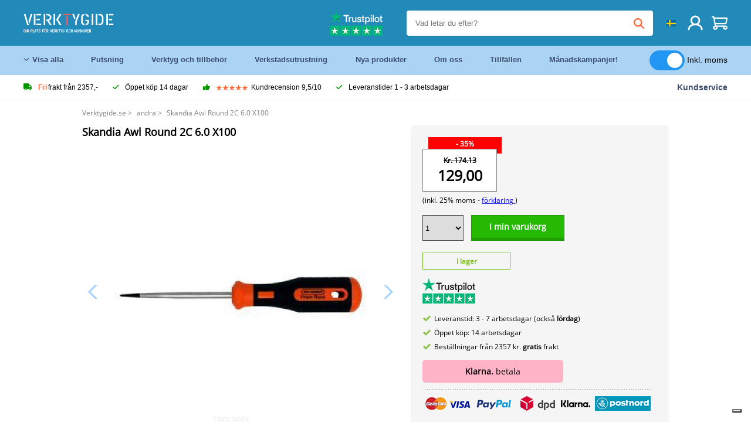

--- FILE ---
content_type: text/html; charset=UTF-8
request_url: https://verktygide.se/product/skandia-awl-round-2c-6-0-x100-P11555.html
body_size: 18060
content:
<!DOCTYPE html>
<html lang="sv"><head>
	<!-- Server Side Tracking by Taggrs.io -->
	<script>(function(w,d,s,l,i){w[l]=w[l]||[];w[l].push({'gtm.start':new Date().getTime(),event:'gtm.js'});var f=d.getElementsByTagName(s)[0],j=d.createElement(s),dl=l!='dataLayer'?'&l='+l:'';j.async=true;j.src='https://sst.verktygide.se/gtm.js?id='+i+dl;f.parentNode.insertBefore(j,f);})(window,document,'script','dataLayer','GTM-T72PCN5');</script>
	<!-- End Server Side Tracking by Taggrs.io -->		<meta http-equiv="content-type" content="text/html; charset=ISO-8859-1">
		<meta name="msvalidate.01" content="8B79E8F3F19F614C1AC90963E1431E4F" />
	<meta name="viewport" content="width=device-width, initial-scale=1.0, maximum-scale=1.0, minimum-scale=1.0"/>
	<meta name="theme-color" content="#218ab9">
 	<link rel="icon" type="image/vnd.microsoft.icon" href="/img/favicon.ico">
  	<link rel="shortcut icon" type="image/x-icon" href="/img/favicon.ico">
  	<meta name="viewport" content="width=device-width, initial-scale=1.0" />
<style>
	 /* cyrillic-ext */
	 @font-face {
	   font-family: 'Open Sans';
	   font-style: normal;
	   font-weight: 400;
	   font-stretch: 100%;
	   src: url(/fonts/memSYaGs126MiZpBA-UvWbX2vVnXBbObj2OVZyOOSr4dVJWUgsjZ0B4taVIGxA.woff2) format('woff2');
	   unicode-range: U+0460-052F, U+1C80-1C88, U+20B4, U+2DE0-2DFF, U+A640-A69F, U+FE2E-FE2F;
	   font-display: swap;
	 }
	 /* cyrillic */
	 @font-face {
	   font-family: 'Open Sans';
	   font-style: normal;
	   font-weight: 400;
	   font-stretch: 100%;
	   src: url(/fonts/memSYaGs126MiZpBA-UvWbX2vVnXBbObj2OVZyOOSr4dVJWUgsjZ0B4kaVIGxA.woff2) format('woff2');
	   unicode-range: U+0301, U+0400-045F, U+0490-0491, U+04B0-04B1, U+2116;
	   font-display: swap;
	 }
	 /* greek-ext */
	 @font-face {
	   font-family: 'Open Sans';
	   font-style: normal;
	   font-weight: 400;
	   font-stretch: 100%;
	   src: url(/fonts/memSYaGs126MiZpBA-UvWbX2vVnXBbObj2OVZyOOSr4dVJWUgsjZ0B4saVIGxA.woff2) format('woff2');
	   unicode-range: U+1F00-1FFF;
	   font-display: swap;
	 }
	 /* greek */
	 @font-face {
	   font-family: 'Open Sans';
	   font-style: normal;
	   font-weight: 400;
	   font-stretch: 100%;
	   src: url(/fonts/memSYaGs126MiZpBA-UvWbX2vVnXBbObj2OVZyOOSr4dVJWUgsjZ0B4jaVIGxA.woff2) format('woff2');
	   unicode-range: U+0370-03FF;
	   font-display: swap;
	 }
	 /* hebrew */
	 @font-face {
	   font-family: 'Open Sans';
	   font-style: normal;
	   font-weight: 400;
	   font-stretch: 100%;
	   src: url(/fonts/memSYaGs126MiZpBA-UvWbX2vVnXBbObj2OVZyOOSr4dVJWUgsjZ0B4iaVIGxA.woff2) format('woff2');
	   unicode-range: U+0590-05FF, U+200C-2010, U+20AA, U+25CC, U+FB1D-FB4F;
	   font-display: swap;
	 }
	 /* vietnamese */
	 @font-face {
	   font-family: 'Open Sans';
	   font-style: normal;
	   font-weight: 400;
	   font-stretch: 100%;
	   src: url(/fonts/memSYaGs126MiZpBA-UvWbX2vVnXBbObj2OVZyOOSr4dVJWUgsjZ0B4vaVIGxA.woff2) format('woff2');
	   unicode-range: U+0102-0103, U+0110-0111, U+0128-0129, U+0168-0169, U+01A0-01A1, U+01AF-01B0, U+0300-0301, U+0303-0304, U+0308-0309, U+0323, U+0329, U+1EA0-1EF9, U+20AB;
	   font-display: swap;
	 }
	 /* latin-ext */
	 @font-face {
	   font-family: 'Open Sans';
	   font-style: normal;
	   font-weight: 400;
	   font-stretch: 100%;
	   src: url(/fonts/memSYaGs126MiZpBA-UvWbX2vVnXBbObj2OVZyOOSr4dVJWUgsjZ0B4uaVIGxA.woff2) format('woff2');
	   unicode-range: U+0100-02AF, U+0304, U+0308, U+0329, U+1E00-1E9F, U+1EF2-1EFF, U+2020, U+20A0-20AB, U+20AD-20CF, U+2113, U+2C60-2C7F, U+A720-A7FF;
	   font-display: swap;
	 }
	 /* latin */
	 @font-face {
	   font-family: 'Open Sans';
	   font-style: normal;
	   font-weight: 400;
	   font-stretch: 100%;
	   src: url(/fonts/memSYaGs126MiZpBA-UvWbX2vVnXBbObj2OVZyOOSr4dVJWUgsjZ0B4gaVI.woff2) format('woff2');
	   unicode-range: U+0000-00FF, U+0131, U+0152-0153, U+02BB-02BC, U+02C6, U+02DA, U+02DC, U+0304, U+0308, U+0329, U+2000-206F, U+2074, U+20AC, U+2122, U+2191, U+2193, U+2212, U+2215, U+FEFF, U+FFFD;
	   font-display: swap;
	 }

	 </style>
	<link rel="stylesheet" href="/css/stylesheet.css?ver=265" type="text/css" />
	<link rel="stylesheet" href="/css/mobile_css.css?ver=243" type="text/css" />

	<style>
	.products .product .add_to_cart_info
	{
		background:url(/img/koop_nu_knop_info_se.png) no-repeat;	}

	.products .product .add_to_cart_info:hover
	{
		background:url(/img/koop_nu_knop_info_se.png) no-repeat;	}

	.add_to_cart_big
	{
		background:url(/img/koop_nu_groot_se.png) no-repeat;	}

	.add_to_cart_big:hover
	{
		background:url(/img/koop_nu_groot_se.png) no-repeat;	}
</style>

	<style>
	@media only screen and (max-width: 360px)
	{
		.h1_afrekenen
		{
			font-size: 16px !important;
		}
	}
	</style>

<title>Skandia Awl Round 2C 6.0 X100 - Verktygide.se</title>
<META NAME="KEYWORDS" CONTENT="">
<META NAME="DESCRIPTION" CONTENT="Beställ Skandia Awl Round 2C 6.0 X100 på Toolsidee. I lager! leverans 1-2 arbetsdagar. Toolsidee: För alla dina professionella verktyg.">
<meta property="og:type" content="product" />
<meta property="og:title" content="Skandia Awl Round 2C 6.0 X100" />
<meta property="og:site_name" content="https://verktygide.se" />

<meta property="og:url" content="https://verktygide.se/product/skandia-awl-round-2c-6-0-x100-P11555.html" />
<meta property="og:description" content="Beställ Skandia Awl Round 2C 6.0 X100 på Toolsidee. I lager! leverans 1-2 arbetsdagar. Toolsidee: För alla dina professionella verktyg." />
<meta property="og:image" content="https://toolsidee.nl/img/p/1/5/1/6/1/3/151613-home_default.jpg" />


<link rel="canonical" href="https://verktygide.se/product/skandia-awl-round-2c-6-0-x100-P11555.html">

<link rel="alternate" href="https://toolsidee.com/product/skandia-priem-rond-2c-6-0-x100-P11555.html" hreflang="nl">
<link rel="alternate" href="https://toolsidee.de/product/skandia-ahle-rund-2c-6-0-x100-P11555.html" hreflang="de">
<link rel="alternate" href="https://toolsidee.fr/product/skandia-poincon-rond-2c-6-0-x100-P11555.html" hreflang="fr">
<link rel="alternate" href="https://toolsidee.es/product/punzon-skandia-redondo-2c-6-0-x100-P11555.html" hreflang="es">
<link rel="alternate" href="https://toolsidee.co.uk/product/skandia-awl-round-2c-6-0-x100-P11555.html" hreflang="en-gb">
<link rel="alternate" href="https://toolsidee.it/product/skandia-punteruolo-tondo-2c-6-0-x100-P11555.html" hreflang="it">
<link rel="alternate" href="https://toolsidee.net/product/skandia-awl-round-2c-6-0-x100-P11555.html" hreflang="nb">
<link rel="alternate" href="https://verktygide.se/product/skandia-awl-round-2c-6-0-x100-P11555.html" hreflang="sv">
<link rel="alternate" href="https://toolsidee.dk/product/skandia-awl-round-2c-6-0-x100-P11555.html" hreflang="da">
<link rel="alternate" href="https://toolsidee.ie/product/skandia-awl-round-2c-6-0-x100-P11555.html" hreflang="en-ie">
<link rel="alternate" href="https://toolsidee.fi/product/skandia-awl-round-2c-6-0-x100-P11555.html" hreflang="fi">
<link rel="alternate" href="https://toolsidee.ie/product/skandia-awl-round-2c-6-0-x100-P11555.html" hreflang="x-default">

<script src="https://ajax.googleapis.com/ajax/libs/jquery/3.7.1/jquery.min.js"></script>
<link rel="stylesheet" href="/css/jquery-fancybox.min.css?ver=4" />
<script src="/js/jquery-fancyboxjs.js"></script>
<script>
$(document).ready(function(){
    $(".logo_shopping_cart").click(function(){
        $(".hidden_content_shop").toggle();
    });
     $("#ajax_change_shopping_cart_ex").click(function(){
        $(".hidden_content_shop").toggle();
    });

     $("#passwd_vergeten_link").click(function(){
        $("#passwd_vergeten_div").toggle();
    });

     $(".gekozen_lang").click(function(){
        $(".language_selector_div").toggle();
    });



	$(".fullwidth_page").click(function(){
		$(".hidden_content_shop").hide();
		$(".language_selector_div").hide();
	});

	$(".extra_div_header").click(function(){
		$(".language_selector_div").hide();
	});

      $(".container").click(function(){
         $("#search-result-container").hide();
    });

});
</script>
<script type="text/javascript">
	var _iub = _iub || [];
	_iub.csConfiguration = {"askConsentAtCookiePolicyUpdate":true,"enableFadp":true,"enableLgpd":true,"enableUspr":true,"fadpApplies":true,"floatingPreferencesButtonDisplay":"bottom-right","lang":"sv","perPurposeConsent":true,"siteId":3486767,"usprApplies":true,"whitelabel":false,"cookiePolicyId":97718311,"i18n":{"sv":{"banner":{"title":"Vi använder oss av cookies","dynamic":{"body":"Vi använder cookies och andra spårningsteknologier för att förbättra din surfupplevelse på vår webbplats, för att visa dig personligt innehåll och riktade annonser, för att analysera vår webbplatstrafik och för att förstå vart våra besökare kommer ifrån."}}}},"cookiePolicyUrl":"https://verktygide.se/pagina/privacy-verklaring/11","privacyPolicyUrl":"https://verktygide.se/pagina/privacy-verklaring/11","privacyPolicyNoticeAtCollectionUrl":"https://verktygide.se/pagina/privacy-verklaring/11", "banner":{ "acceptButtonCaptionColor":"#FFFFFF","acceptButtonColor":"#0073CE","acceptButtonDisplay":true,"backgroundColor":"#FFFFFF","backgroundOverlay":true,"closeButtonDisplay":false,"customizeButtonCaptionColor":"#4D4D4D","customizeButtonColor":"#DADADA","customizeButtonDisplay":true,"explicitWithdrawal":true,"listPurposes":true,"rejectButtonCaptionColor":"#FFFFFF","rejectButtonColor":"#0073CE","rejectButtonDisplay":true,"textColor":"#000000" },"googleConsentMode": "template", "emitGtmEvents":true};
	</script>
	<script type="text/javascript" src="https://cs.iubenda.com/autoblocking/3486767.js"></script>
	<script type="text/javascript" src="//cdn.iubenda.com/cs/gpp/stub.js"></script>
	<script type="text/javascript" src="//cdn.iubenda.com/cs/iubenda_cs.js" charset="UTF-8" async></script><!-- Global site tag (gtag.js) - Google Ads: 940205312 -->
<!-- uitgezet door Taggrs <script async src="https://www.googletagmanager.com/gtag/js?id=AW-940205312"></script>-->
<script>
  window.dataLayer = window.dataLayer || [];
  function gtag(){dataLayer.push(arguments);}
  gtag('js', new Date());

  gtag('config', 'AW-940205312');
</script>

<script type="application/ld+json">
{
    "@context": "http://schema.org/",
    "@type": "Product",
    "@id": "https://verktygide.se/product/skandia-awl-round-2c-6-0-x100-P11555.html",
    "name": "Skandia Awl Round 2C 6.0 X100",
    "image": "https://toolsidee.nl/img/p/1/5/1/6/1/3/151613-home_default.jpg",
        "offers": {
        "@type": "Offer",
        "priceCurrency": "SEK",
        "price": "129.00",        "availability": "https://schema.org/InStock",
        "itemCondition": "https://schema.org/NewCondition",
        "sku": "11555"    }
            ,"aggregateRating": {
            "@type": "AggregateRating",
            "bestRating": "10",
            "worstRating": "1",
            "ratingValue": "8.2",
            "reviewCount": "1818",
            "url":"https://www.kiyoh.com/reviews/1051181/toolsidee_nl"
        }
    }
</script>
		<meta name="robots" content="index,follow" />
	
	

<style>
.back-to-top {
	position: fixed;
	bottom: 80px;
	right: 10px;
	width: 64px;
	height: 64px;
	z-index: 9999;
	cursor: pointer;
	text-decoration: none;
	transition: opacity 0.2s ease-out;
	background-image: url(/images/top.png);
	display:none;
}
.back-to-top:hover{
	opacity: 0.7;
}

</style>

<style>
.blackfriday_marker
{
	display:none;
}


.blackfriday_marker.mob_marker_friday, .product .blackfriday_timer_prod
{
	display:none;
}


.product_afbeelding_area_mob .blackfriday_timer_prod.product_info_page
{
	z-index: 10;
	top: 280px;
	left: 10px;
}

</style>

<style>
.sa_title
{
	overflow: hidden;
	text-overflow: ellipsis;
	-webkit-line-clamp: 2;
	display: -webkit-box;
	-webkit-box-orient: vertical;
}

.close_b_mob_s
{
	display:none;
}

</style>
</head>

<style>
.sa_title
{
	overflow: hidden;
	text-overflow: ellipsis;
	-webkit-line-clamp: 2;
	display: -webkit-box;
	-webkit-box-orient: vertical;
}

.close_b_mob_s
{
	display:none;
}

</style>
<link rel="stylesheet" href="/css/header_css_new.css?ver=119" type="text/css" />
</head>
<body id="body_id" class="fixed_header_margin">

	<!-- Server Side Tracking by Taggrs.io (noscript) -->
	<noscript><iframe src="https://sst.verktygide.se/ns.html?id=GTM-T72PCN5" height="0" width="0" style="display:none;visibility:hidden"></iframe></noscript>
	<!-- End Server Side Tracking by Taggrs.io (noscript) -->	<!-- begin header -->
	<header id="header-wrap" class="new_css fixed_header">

		<div class="header-top-block o_m_i">
			<div class="container_header d-flex justify-between">
				<div class="m-toggle">
				  <div class="bar1"></div>
				  <div class="bar2"></div>
				  <div class="bar3"></div>
				</div>
				<div class="logo_header"><a href="/"><img alt="" src="/img/toolsidee_se_logo.png" /></a></div>
				<div class="right-panel">
					<div class="inner d-flex align-center">
						<div class="webshop-panel d-flex ">
														<div class="rating d-flex align-center">
																<div id="trustpilot_top_header_uit">
									<div style="padding-left: 20px; padding-right: 20px;"><a href="https://nl.trustpilot.com/review/toolsidee.com" target="_blank"><img src="/images/toolsidee_tmp_trustpilot.png"></a></div>
								</div>
															</div>
						</div>

						<div class="search">
							<form id="live-search" action="/zoeken/" class="styled" method="GET">
							     <input type="text" name="searchData" id="search-data" class="text-input search-data-live" id="filter1" placeholder="Vad letar du efter?" autocomplete="off" pattern=".{3,}" required />
							</form>
							<div class="search-results">
								<div class="search_result_inhoud">
									<div class="hits-container"></div>
								</div>
							</div>
						</div>
						<div class="language">
																																																															<a><img src="/img/se_flag.png" class="lang_flag"></a>														
							<ul class="language-toggle">
								<li><a class="d-flex align-center" href="https://toolsidee.com/product/skandia-priem-rond-2c-6-0-x100-P11555.html" hreflang="nl"><img src="https://toolsidee.nl/img/l/1.jpg"> NL</a></li>								<li><a class="d-flex align-center" href="https://toolsidee.de/product/skandia-ahle-rund-2c-6-0-x100-P11555.html" hreflang="de"><img src="https://toolsidee.nl/img/l/6.jpg"> DE</a></li>								<li><a class="d-flex align-center" href="https://toolsidee.fr/product/skandia-poincon-rond-2c-6-0-x100-P11555.html" hreflang="fr"><img src="https://toolsidee.nl/img/l/7.jpg"> FR</a></li>								<li><a class="d-flex align-center" href="https://toolsidee.ie/product/skandia-awl-round-2c-6-0-x100-P11555.html" hreflang="en"><img src="https://toolsidee.com/img/ier_flag.jpg"> &euro; EN</a></li>								<li><a class="d-flex align-center" href="https://toolsidee.co.uk/product/skandia-awl-round-2c-6-0-x100-P11555.html" hreflang="en"><img src="https://toolsidee.nl/img/l/8.jpg"> &#163; UK</a></li>								<li><a class="d-flex align-center" href="https://toolsidee.it/product/skandia-punteruolo-tondo-2c-6-0-x100-P11555.html" hreflang="it"><img src="https://toolsidee.nl/img/l/10.jpg"> IT</a></li>								<li><a class="d-flex align-center" href="https://toolsidee.net/product/skandia-awl-round-2c-6-0-x100-P11555.html" hreflang="nb"><img src="https://toolsidee.com/img/norwegian_flag.png"> NO</a></li>								<li><a class="d-flex align-center" href="https://toolsidee.es/product/punzon-skandia-redondo-2c-6-0-x100-P11555.html" hreflang="es"><img src="https://toolsidee.com/img/es_flag.png"> ES</a></li>																<li><a class="d-flex align-center" href="https://toolsidee.dk/product/skandia-awl-round-2c-6-0-x100-P11555.html" hreflang="da"><img src="https://toolsidee.com/img/dk_flag.png"> DA</a></li>								<li><a class="d-flex align-center" href="https://toolsidee.fi/product/skandia-awl-round-2c-6-0-x100-P11555.html" hreflang="fi"><img src="https://toolsidee.com/img/fi_flag.png"> FI</a></li>							</ul>
						</div>
						<div class="webshop d-hide">
													</div>
						<div class="user">
							<a href="/registreren/"><img src="/images/user.svg" alt=""></a>
						</div>
						<div class="cart" id="shopping_cart_content">
								<a href="/winkelwagen/">
		<img src="/images/shopping-cart.svg" alt="">
	</a>

	<div class="addToCart-details">
		<h4>Winkelmandje</h4>
	</div>
<script>
$("#klarna_widget_but").click(function(){
  $('#klarna_widget_area_iframe').attr('src', '/pay_klarna_product_page.php');
  $("#klarna_widget_area").show();
});
</script>
						</div>
					</div>
				</div>
			</div>
		</div>

				<div class="header-bottom-block">
			<div class="container_header">
				<nav class="nav-block">
					<ul class="d-flex align-center">
						<li><a href="#" class="expand_menu_large" data-target="sub_menu_desk_top1"><i class="fa-regular fa-angle-down"></i>  Visa alla</a>
							<div class="sub-menu">
								<div class="container_header">

								</div>
							</div>
						</li>
						<li><a href="/putsning_C39_.html" class="o_m_i big_menu_item" data-item="2">Putsning</a><div id="cont_item2_big_menu" class="sub-menu columns-3"></li>
						<li><a href="/verktyg-och-tillbehor_C25_.html" class="o_m_i big_menu_item" data-item="3">Verktyg och tillbehör</a><div id="cont_item3_big_menu" class="sub-menu columns-3"></div></li>
						<li><a href="/verkstadsutrustning_C48_.html" class="o_m_i big_menu_item" data-item="5">Verkstadsutrustning</a><div id="cont_item5_big_menu" class="sub-menu columns-3"></div></li>
						<li><a href="/nieuwe-producten/" class="o_m_i">Nya produkter</a></li>
						<li><a href="#" class="o_m_i">Om oss</a>
							<div class="sub-menu columns-3">
								<div class="container_header">
									<div class="menu bbmenu smallmenu d-flex">
									<ul>
											<li><a href="/nieuwe-producten/"><i class="fa-solid fa-angle-right"></i>Nya produkter</a></li>
											<li><a href="/one-day-deals/"><i class="fa-solid fa-angle-right"></i>Månadskampanjer!</a></li>
											<li><a href="/occasions_C562_.html"><i class="fa-solid fa-angle-right"></i>Tillfällen</a></li>
											<li><a href="/inloggen/"><i class="fa-solid fa-angle-right"></i>Logga in</a></li>
											<li><a href="/inloggen/"><i class="fa-solid fa-angle-right"></i>Registrera</a></li>
									</ul>
									<ul>
											<li><a href="/pagina/betalen/5"><i class="fa-solid fa-angle-right"></i>Betala</a></li>
											<li><a href="/pagina/over-ons/4"><i class="fa-solid fa-angle-right"></i>Om oss</a></li>
											<li><a href="/pagina/verzendkosten/6"><i class="fa-solid fa-angle-right"></i>Fraktkostnader</a></li>
											<li><a href="/pagina/btw-vrij-leveren/10"><i class="fa-solid fa-angle-right"></i>Momsfri leverans</a></li>
											<li><a href="/pakket-volgen/"><i class="fa-solid fa-angle-right"></i>Spårpaket</a></li>
									</ul>
									<ul>
											<li><a href="/winkelwagen/"><i class="fa-solid fa-angle-right"></i>Varukorg</a></li>
											<li><a href="/pagina/contact-opnemen/9"><i class="fa-solid fa-angle-right"></i>Kontakt</a></li>
											<li><a href="/pagina/algemene-voorwaarden/3"><i class="fa-solid fa-angle-right"></i>Allmänna villkor</a></li>
											<li><a href="/pagina/privacy-verklaring/11"><i class="fa-solid fa-angle-right"></i>Integritetsförklaring</a></li>
											<li><a href="/pagina/impressum/17"><i class="fa-solid fa-angle-right"></i>Avtryck</a></li>
									</ul>
									</div>
								</div>
							</div>
						</li>
						<li><a href="/occasions_C562_.html" class="o_m_i">Tillfällen</a></li>
						<li class="small_m_item_dis"><a href="/one-day-deals/" class="o_m_i">Månadskampanjer!</a></li>
												<li>
						&nbsp;
						<div class="excluding_btw_box">
							<label class="switch">
								<input type="checkbox" class="btw_widget" checked>
								<span class="slider round"></span>
							</label>
							<span class="ex_btw_switch_txt">Inkl. moms</span>
						</div>
						</li>
					</ul>
				</nav>
									<div class="search d-hide o_m_i">
					<form id="live-search" action="/zoeken/" class="styled" method="GET">
					     <input type="text" class="text-input search-data-live" name="searchData" id="filter3" placeholder="Vad letar du efter?" autocomplete="off" />
					</form>

					<div class="search-details " id="hits-container_header3" style="display:none;">
					</div>

				</div>
			</div>
		</div>

		<div class="sub_desk_menu_top hidden_subber_desk" id="sub_menu_desk_top1">
		</div>

		<div class="usp-block ">
			<div class="container_header d-flex justify-between align-center">
				<ul class="d-flex align-center ">
					<li><a class="d-flex align-center"><i class="fa-solid fa-truck"></i> <strong>Fri</strong> frakt från 2357,-</a> </li>
					<li><a class="d-flex align-center"><i class="fa-solid fa-check"></i> Öppet köp 14 dagar</a> </li>
					<li><a class="d-flex align-center"><i class="fa-solid fa-thumbs-up"></i><ul class="d-flex align-center">
						<li><img src="/images/star-orange.svg"> </li>
						<li><img src="/images/star-orange.svg"> </li>
						<li><img src="/images/star-orange.svg"> </li>
						<li><img src="/images/star-orange.svg"> </li>
						<li><img src="/images/star-orange.svg"> </li>
					</ul> Kundrecension 9,5/10 </a> </li>
					<li><a class="d-flex align-center"><i class="fa-solid fa-check"></i>Leveranstider  1 - 3 arbetsdagar</a> </li>
				</ul>
				<a href="/pagina/contact-opnemen/9" class="klantservice">Kundservice</a>


				<div class="rating d-hide d-flex align-center ">
					<span>Utmärkt</span>
										<ul class="d-flex align-center">
						<li><a href="https://se.trustpilot.com/review/verktygide.se" target="_blank"><img src="/images/star.svg" alt=""></a></li>
						<li><a href="https://se.trustpilot.com/review/verktygide.se" target="_blank"><img src="/images/star.svg" alt=""></a></li>
						<li><a href="https://se.trustpilot.com/review/verktygide.se" target="_blank"><img src="/images/star.svg" alt=""></a></li>
						<li><a href="https://se.trustpilot.com/review/verktygide.se" target="_blank"><img src="/images/star.svg" alt=""></a></li>
						<li><a href="https://se.trustpilot.com/review/verktygide.se" target="_blank"><img src="/images/star.svg" alt=""></a></li>
					</ul>
					<span><a href="https://se.trustpilot.com/review/verktygide.se" target="_blank"><img src="/images/trustpilot-logo2.svg"></a></span>				</div>

			</div>
		</div>

		<div class="m-menu-toggle">
			<div class="top d-flex align-center justify-between">
				<span><img alt="" src="/img/toolsidee_se_logo.png" width="120" /></span>
				<div class="cross"><i class="fa-solid fa-xmark"></i></div>
								<div class="excluding_btw_box mob_btw_box">
					<label class="switch">
				  		<input type="checkbox" class="btw_widget" checked>
				  		<span class="slider round"></span>
					</label>
					<span class="ex_btw_switch_txt">inkl. moms</span>
				</div>
							</div>
			<div class="header-bottom-block">
				<div class="container_header">
					<div class="search d-hide">
						<form id="live-search" action="/zoeken/" class="styled" method="GET">
						     <input type="text" class="text-input search-data-live" name="searchData" id="filter2" placeholder="Vad letar du efter?" autocomplete="off" />
						</form>

						<div class="search-details " id="hits-container_header2" style="display:none;">
						</div>

					</div>
				</div>
			</div>

			<div class="m-navigation" id="m-navigation">
			</div>
		</div>

	</header>
	<!-- finish header -->

	<div class="search_balk" id="mob_search_balk_use" style="box-sizing: border-box;">
		<div class="search_balk_content" style="box-sizing: border-box;">
			<div class="search_max_w_div" style="height: 100%; box-sizing: border-box;">

			<form action="/zoeken/" method="GET" style="display:none;" id="search_full_width_mob">
				<input type="text" pattern=".{3,}" required name="searchData" class="search-data-live" value placeholder="Vad letar du efter?" autocomplete="off">
				<button data-trackclickevent="Search without suggestion, Click" type="submit"></button>
				<a href="#" id="close_button_search" class="close_b_mob_s"><img src="/img/close_s_button_m2.png"></a>
			</form>
				<div class="search-results" style="box-sizing: border-box;">
					<div class="search_result_inhoud" style="box-sizing: border-box;">
						<div class="hits-container" style="box-sizing: border-box;"></div>
					</div>
				</div>
			</div>
		</div>
	</div>


		<div id="klarna_widget_area"><div class="iframe_content_klarna">
	<iframe src="about:blank" id="klarna_widget_area_iframe" frameborder="0"></iframe><a href="#" id="close_klarna">X Stänga</a></div></div>
		<div id="btw_widget_area"><div class="iframe_content_btw">
	<iframe src="about:blank" id="btw_widget_iframe" frameborder="0"></iframe><a href="#" id="close_btw">Stänga</a></div></div>


		<div id="main_website_div" class="fullwidth_page winkelwagen_pagina">
		<div class="product_p_full_width_container">

			<div class="content nosidebarprod">

<ol class="breadcrumbs" itemscope itemtype="http://schema.org/BreadcrumbList">
<li class="breadcrumbs_item" itemprop="itemListElement" itemscope="item" itemtype="http://schema.org/ListItem">
	<a href="/" class="link_breadcrumb" itemprop="item">
	<span itemprop="name">Verktygide.se</span>
	<meta itemprop="position" content="1" />>
	</a>
</li>
<li class="breadcrumbs_item mob_bread" itemprop="itemListElement" itemscope="item" itemtype="http://schema.org/ListItem">
	<a href="/andra_C170_.html" class="link_breadcrumb" itemprop="item" title="andra">
	<span class="arrow_left"><</span> <span itemprop="name">andra</span>
	<meta itemprop="position" content="2" />
	<span class="arrow_right">></span>
	</a>
</li>
<li class="breadcrumbs_item last_product_bread" itemprop="itemListElement" itemscope="item" itemtype="http://schema.org/ListItem">
	<span itemprop="name">Skandia Awl Round 2C 6.0 X100</span>
	<meta itemprop="position" content="3" />
</li>
</ol>

				<style>
				#more_volume
				{
					color: #000;
					font-weight: bold;
					text-decoration:none;
					cursor:pointer;
				}

				.volume_buy_list
				{
					display:none;
				}

				.xzoom-thumbs-slider .back_but_slider, .xzoom-thumbs-slider .forward_but_slider
				{
					top: 37px !important;
				}
				</style>


																<div class="product_afbeelding_area">


				
												<script src="https://code.jquery.com/ui/1.12.1/jquery-ui.min.js"></script>
				<script>
				$( function() {
				$( "#product_tabs" ).tabs();

				$('.open-tab').click(function() {
					$('#product_tabs').tabs({active: 2});
				});

				$('.open-review').click(function() {
					$('#product_tabs').tabs({active: 1});
				});

				} );
				</script>
				<link rel="stylesheet" href="/swiper-master/dist/css/swiper.min.css">
				<h1 class="h1_product_mobile padding_extra_res">Skandia Awl Round 2C 6.0 X100</h1>
												<div class="product_afbeelding_area_mob no_thumbs_product_foto padding_extra_res">
										<div class="swiper-container">
					<div class="swiper-wrapper">
					<div class="swiper-slide"><img src="https://toolsidee.nl/img/p/1/5/1/6/1/3/151613-large_default.jpg" data-fancybox="gallery" href="https://toolsidee.nl/img/p/1/5/1/6/1/3/151613-large_default.jpg" data-thumb="https://toolsidee.nl/img/p/1/5/1/6/1/3/151613-large_default.jpg" alt="Skandia Awl Round 2C 6.0 X100" title="Skandia Awl Round 2C 6.0 X100" ></div>

										</div>

					<div class="swiper-button-next"></div>
					<div class="swiper-button-prev"></div>
					<div class="swiper-pagination"></div>
					</div>
					<!--
					-->
									</div>

				<script src="/swiper-master/dist/js/swiper.min.js"></script>
								<script>
					  var swiper2 = new Swiper(".swiper-container", {
					    spaceBetween: 10,
					    navigation: {
					      nextEl: ".swiper-button-next",
					      prevEl: ".swiper-button-prev",
					    },
					  });
				  </script>

				  
				<div class="product_info_koop_nu">

					<div class="area_buy_box" id="area_buy_box_id">
						<div class="prijs_between_kader">
							<div class="kader_cer ">
								<div class="kader_discount_amount">- 35%</div>																<div class="kader_product_price">
									<s>Kr. 174.13</s>									129,00								</div>
								<span>(inkl. 25% moms - <a href="/pagina/btw-vrij-leveren/10" target="_blank"> förklaring </a>)</span>
															</div>
														<div class="prijs_between_kader_rechts">
															</div>
													</div>

												<script>
						dataLayer.push({ ecommerce: null }); // Clear the previous ecommerce object.
						dataLayer.push({
						event: "view_item",
						ecommerce: {
						currency: "SEK",
						value: 129.00,
						items: [
						{
						item_id: "888888888811555",
						item_name: "Skandia Awl Round 2C 6.0 X100",
						item_brand: "Skandia",
						price: 129.00,
						quantity: 1
						}
						]
						}
						});
						</script>
						
						

												


						<div class="mob_extra_button_afreken">
														<a id="shopping_big_one_extra" data-fancybox="added_b_big_pr_d" data-type="ajax" href="/added_succes.php?product_id=11555" href_old="javascript:;" class="add_to_cart_big_new">I min varukorg</a>
						</div>

						<div class="holder_button_add" id="big_solid_button">
							<div class="holder_button_add_cont">
						<select id="quantity_product">
														<option value="1">1</option>
														<option value="2">2</option>
														<option value="3">3</option>
														<option value="4">4</option>
														<option value="5">5</option>
														<option value="6">6</option>
														<option value="7">7</option>
														<option value="8">8</option>
														<option value="9">9</option>
														<option value="10">10</option>
														<option value="11">11</option>
														<option value="12">12</option>
														<option value="13">13</option>
														<option value="14">14</option>
														<option value="15">15</option>
														<option value="16">16</option>
														<option value="17">17</option>
														<option value="18">18</option>
														<option value="19">19</option>
														<option value="20">20</option>
														<option value="21">21</option>
														<option value="22">22</option>
														<option value="23">23</option>
														<option value="24">24</option>
														<option value="25">25</option>
														<option value="26">26</option>
														<option value="27">27</option>
														<option value="28">28</option>
														<option value="29">29</option>
														<option value="30">30</option>
														<option value="31">31</option>
														<option value="32">32</option>
														<option value="33">33</option>
														<option value="34">34</option>
														<option value="35">35</option>
														<option value="36">36</option>
														<option value="37">37</option>
														<option value="38">38</option>
														<option value="39">39</option>
														<option value="40">40</option>
														<option value="41">41</option>
														<option value="42">42</option>
														<option value="43">43</option>
														<option value="44">44</option>
														<option value="45">45</option>
														<option value="46">46</option>
														<option value="47">47</option>
														<option value="48">48</option>
														<option value="49">49</option>
														<option value="50">50</option>
														<option value="51">51</option>
														<option value="52">52</option>
														<option value="53">53</option>
														<option value="54">54</option>
														<option value="55">55</option>
														<option value="56">56</option>
														<option value="57">57</option>
														<option value="58">58</option>
														<option value="59">59</option>
														<option value="60">60</option>
														<option value="61">61</option>
														<option value="62">62</option>
														<option value="63">63</option>
														<option value="64">64</option>
														<option value="65">65</option>
														<option value="66">66</option>
														<option value="67">67</option>
														<option value="68">68</option>
														<option value="69">69</option>
														<option value="70">70</option>
														<option value="71">71</option>
														<option value="72">72</option>
														<option value="73">73</option>
														<option value="74">74</option>
														<option value="75">75</option>
														<option value="76">76</option>
														<option value="77">77</option>
														<option value="78">78</option>
														<option value="79">79</option>
														<option value="80">80</option>
														<option value="81">81</option>
														<option value="82">82</option>
														<option value="83">83</option>
														<option value="84">84</option>
														<option value="85">85</option>
														<option value="86">86</option>
														<option value="87">87</option>
														<option value="88">88</option>
														<option value="89">89</option>
														<option value="90">90</option>
														<option value="91">91</option>
														<option value="92">92</option>
														<option value="93">93</option>
														<option value="94">94</option>
														<option value="95">95</option>
														<option value="96">96</option>
														<option value="97">97</option>
														<option value="98">98</option>
														<option value="99">99</option>
														<option value="100">100</option>
														<option value="101">101</option>
														<option value="102">102</option>
														<option value="103">103</option>
														<option value="104">104</option>
														<option value="105">105</option>
														<option value="106">106</option>
														<option value="107">107</option>
														<option value="108">108</option>
														<option value="109">109</option>
														<option value="110">110</option>
														<option value="111">111</option>
														<option value="112">112</option>
														<option value="113">113</option>
														<option value="114">114</option>
														<option value="115">115</option>
														<option value="116">116</option>
														<option value="117">117</option>
														<option value="118">118</option>
														<option value="119">119</option>
														<option value="120">120</option>
														<option value="121">121</option>
														<option value="122">122</option>
														<option value="123">123</option>
														<option value="124">124</option>
														<option value="125">125</option>
														<option value="126">126</option>
														<option value="127">127</option>
														<option value="128">128</option>
														<option value="129">129</option>
														<option value="130">130</option>
														<option value="131">131</option>
														<option value="132">132</option>
														<option value="133">133</option>
														<option value="134">134</option>
														<option value="135">135</option>
														<option value="136">136</option>
														<option value="137">137</option>
														<option value="138">138</option>
														<option value="139">139</option>
														<option value="140">140</option>
														<option value="141">141</option>
														<option value="142">142</option>
														<option value="143">143</option>
														<option value="144">144</option>
														<option value="145">145</option>
														<option value="146">146</option>
														<option value="147">147</option>
														<option value="148">148</option>
														<option value="149">149</option>
														<option value="150">150</option>
														<option value="151">151</option>
														<option value="152">152</option>
														<option value="153">153</option>
														<option value="154">154</option>
														<option value="155">155</option>
														<option value="156">156</option>
														<option value="157">157</option>
														<option value="158">158</option>
														<option value="159">159</option>
														<option value="160">160</option>
														<option value="161">161</option>
														<option value="162">162</option>
														<option value="163">163</option>
														<option value="164">164</option>
														<option value="165">165</option>
														<option value="166">166</option>
														<option value="167">167</option>
														<option value="168">168</option>
														<option value="169">169</option>
														<option value="170">170</option>
														<option value="171">171</option>
														<option value="172">172</option>
														<option value="173">173</option>
														<option value="174">174</option>
														<option value="175">175</option>
														<option value="176">176</option>
														<option value="177">177</option>
														<option value="178">178</option>
														<option value="179">179</option>
														<option value="180">180</option>
														<option value="181">181</option>
														<option value="182">182</option>
														<option value="183">183</option>
														<option value="184">184</option>
														<option value="185">185</option>
														<option value="186">186</option>
														<option value="187">187</option>
														<option value="188">188</option>
														<option value="189">189</option>
														<option value="190">190</option>
														<option value="191">191</option>
														<option value="192">192</option>
														<option value="193">193</option>
														<option value="194">194</option>
														<option value="195">195</option>
														<option value="196">196</option>
														<option value="197">197</option>
														<option value="198">198</option>
														<option value="199">199</option>
														<option value="200">200</option>
														<option value="201">201</option>
														<option value="202">202</option>
														<option value="203">203</option>
														<option value="204">204</option>
														<option value="205">205</option>
														<option value="206">206</option>
														<option value="207">207</option>
														<option value="208">208</option>
														<option value="209">209</option>
														<option value="210">210</option>
														<option value="211">211</option>
														<option value="212">212</option>
														<option value="213">213</option>
														<option value="214">214</option>
														<option value="215">215</option>
														<option value="216">216</option>
														<option value="217">217</option>
														<option value="218">218</option>
														<option value="219">219</option>
														<option value="220">220</option>
														<option value="221">221</option>
														<option value="222">222</option>
														<option value="223">223</option>
														<option value="224">224</option>
														<option value="225">225</option>
														<option value="226">226</option>
														<option value="227">227</option>
														<option value="228">228</option>
														<option value="229">229</option>
														<option value="230">230</option>
														<option value="231">231</option>
														<option value="232">232</option>
														<option value="233">233</option>
														<option value="234">234</option>
														<option value="235">235</option>
														<option value="236">236</option>
														<option value="237">237</option>
														<option value="238">238</option>
														<option value="239">239</option>
														<option value="240">240</option>
														<option value="241">241</option>
														<option value="242">242</option>
														<option value="243">243</option>
														<option value="244">244</option>
														<option value="245">245</option>
														<option value="246">246</option>
														<option value="247">247</option>
														<option value="248">248</option>
														<option value="249">249</option>
														<option value="250">250</option>
														<option value="251">251</option>
														<option value="252">252</option>
														<option value="253">253</option>
														<option value="254">254</option>
														<option value="255">255</option>
														<option value="256">256</option>
														<option value="257">257</option>
														<option value="258">258</option>
														<option value="259">259</option>
														<option value="260">260</option>
														<option value="261">261</option>
														<option value="262">262</option>
														<option value="263">263</option>
														<option value="264">264</option>
														<option value="265">265</option>
														<option value="266">266</option>
														<option value="267">267</option>
														<option value="268">268</option>
														<option value="269">269</option>
														<option value="270">270</option>
														<option value="271">271</option>
														<option value="272">272</option>
														<option value="273">273</option>
														<option value="274">274</option>
														<option value="275">275</option>
														<option value="276">276</option>
														<option value="277">277</option>
														<option value="278">278</option>
														<option value="279">279</option>
														<option value="280">280</option>
														<option value="281">281</option>
														<option value="282">282</option>
														<option value="283">283</option>
														<option value="284">284</option>
														<option value="285">285</option>
														<option value="286">286</option>
														<option value="287">287</option>
														<option value="288">288</option>
														<option value="289">289</option>
														<option value="290">290</option>
														<option value="291">291</option>
														<option value="292">292</option>
														<option value="293">293</option>
														<option value="294">294</option>
														<option value="295">295</option>
														<option value="296">296</option>
														<option value="297">297</option>
														<option value="298">298</option>
														<option value="299">299</option>
														<option value="300">300</option>
														<option value="301">301</option>
														<option value="302">302</option>
														<option value="303">303</option>
														<option value="304">304</option>
														<option value="305">305</option>
														<option value="306">306</option>
														<option value="307">307</option>
														<option value="308">308</option>
														<option value="309">309</option>
														<option value="310">310</option>
														<option value="311">311</option>
														<option value="312">312</option>
														<option value="313">313</option>
														<option value="314">314</option>
														<option value="315">315</option>
														<option value="316">316</option>
														<option value="317">317</option>
														<option value="318">318</option>
														<option value="319">319</option>
														<option value="320">320</option>
														<option value="321">321</option>
														<option value="322">322</option>
														<option value="323">323</option>
														<option value="324">324</option>
														<option value="325">325</option>
														<option value="326">326</option>
														<option value="327">327</option>
														<option value="328">328</option>
														<option value="329">329</option>
														<option value="330">330</option>
														<option value="331">331</option>
														<option value="332">332</option>
														<option value="333">333</option>
														<option value="334">334</option>
														<option value="335">335</option>
														<option value="336">336</option>
														<option value="337">337</option>
														<option value="338">338</option>
														<option value="339">339</option>
														<option value="340">340</option>
														<option value="341">341</option>
														<option value="342">342</option>
														<option value="343">343</option>
														<option value="344">344</option>
														<option value="345">345</option>
														<option value="346">346</option>
														<option value="347">347</option>
														<option value="348">348</option>
														<option value="349">349</option>
														<option value="350">350</option>
														<option value="351">351</option>
														<option value="352">352</option>
														<option value="353">353</option>
														<option value="354">354</option>
														<option value="355">355</option>
														<option value="356">356</option>
														<option value="357">357</option>
														<option value="358">358</option>
														<option value="359">359</option>
														<option value="360">360</option>
														<option value="361">361</option>
														<option value="362">362</option>
														<option value="363">363</option>
														<option value="364">364</option>
														<option value="365">365</option>
														<option value="366">366</option>
														<option value="367">367</option>
														<option value="368">368</option>
														<option value="369">369</option>
														<option value="370">370</option>
														<option value="371">371</option>
														<option value="372">372</option>
														<option value="373">373</option>
														<option value="374">374</option>
														<option value="375">375</option>
														<option value="376">376</option>
														<option value="377">377</option>
														<option value="378">378</option>
														<option value="379">379</option>
														<option value="380">380</option>
														<option value="381">381</option>
														<option value="382">382</option>
														<option value="383">383</option>
														<option value="384">384</option>
														<option value="385">385</option>
														<option value="386">386</option>
														<option value="387">387</option>
														<option value="388">388</option>
														<option value="389">389</option>
														<option value="390">390</option>
														<option value="391">391</option>
														<option value="392">392</option>
														<option value="393">393</option>
														<option value="394">394</option>
														<option value="395">395</option>
														<option value="396">396</option>
														<option value="397">397</option>
														<option value="398">398</option>
														<option value="399">399</option>
														<option value="400">400</option>
														<option value="401">401</option>
														<option value="402">402</option>
														<option value="403">403</option>
														<option value="404">404</option>
														<option value="405">405</option>
														<option value="406">406</option>
														<option value="407">407</option>
														<option value="408">408</option>
														<option value="409">409</option>
														<option value="410">410</option>
														<option value="411">411</option>
														<option value="412">412</option>
														<option value="413">413</option>
														<option value="414">414</option>
														<option value="415">415</option>
														<option value="416">416</option>
														<option value="417">417</option>
														<option value="418">418</option>
														<option value="419">419</option>
														<option value="420">420</option>
														<option value="421">421</option>
														<option value="422">422</option>
														<option value="423">423</option>
														<option value="424">424</option>
														<option value="425">425</option>
														<option value="426">426</option>
														<option value="427">427</option>
														<option value="428">428</option>
														<option value="429">429</option>
														<option value="430">430</option>
														<option value="431">431</option>
														<option value="432">432</option>
														<option value="433">433</option>
														<option value="434">434</option>
														<option value="435">435</option>
														<option value="436">436</option>
														<option value="437">437</option>
														<option value="438">438</option>
														<option value="439">439</option>
														<option value="440">440</option>
														<option value="441">441</option>
														<option value="442">442</option>
														<option value="443">443</option>
														<option value="444">444</option>
														<option value="445">445</option>
														<option value="446">446</option>
														<option value="447">447</option>
														<option value="448">448</option>
														<option value="449">449</option>
														<option value="450">450</option>
														<option value="451">451</option>
														<option value="452">452</option>
														<option value="453">453</option>
														<option value="454">454</option>
														<option value="455">455</option>
														<option value="456">456</option>
														<option value="457">457</option>
														<option value="458">458</option>
														<option value="459">459</option>
														<option value="460">460</option>
														<option value="461">461</option>
														<option value="462">462</option>
														<option value="463">463</option>
														<option value="464">464</option>
														<option value="465">465</option>
														<option value="466">466</option>
														<option value="467">467</option>
														<option value="468">468</option>
														<option value="469">469</option>
														<option value="470">470</option>
														<option value="471">471</option>
														<option value="472">472</option>
														<option value="473">473</option>
														<option value="474">474</option>
														<option value="475">475</option>
														<option value="476">476</option>
														<option value="477">477</option>
														<option value="478">478</option>
														<option value="479">479</option>
														<option value="480">480</option>
														<option value="481">481</option>
														<option value="482">482</option>
														<option value="483">483</option>
														<option value="484">484</option>
														<option value="485">485</option>
														<option value="486">486</option>
														<option value="487">487</option>
														<option value="488">488</option>
														<option value="489">489</option>
														<option value="490">490</option>
														<option value="491">491</option>
														<option value="492">492</option>
														<option value="493">493</option>
														<option value="494">494</option>
														<option value="495">495</option>
														<option value="496">496</option>
														<option value="497">497</option>
														<option value="498">498</option>
														<option value="499">499</option>
														<option value="500">500</option>
													</select>

						<a id="shopping_big_one" data-fancybox="added_b_big_pr_d" data-type="ajax" href="/added_succes.php?product_id=11555" href_old="javascript:;" class="add_to_cart_big_new">I min varukorg</a>
							</div>

												</div>

						<script>
						$('#volume1, #volume2, #volume3, #volume4, #volume5').click(function(){
							var quantity_d = $(this).attr("var");
							$('#quantity_product').val(quantity_d);
							$("#volume1, #volume2, #volume3, #volume4, #volume5").removeClass("active_volume");
							$( this ).toggleClass( "active_volume" );

							var aLink = $('#shopping_big_one'),
								selVal = quantity_d,
								staticLink = $('#shopping_big_one').attr('href');
								//alert(selVal)
							$(aLink).attr('href', staticLink + "&aantal=" + selVal);



						});
						</script>

						
																			<span class="op_voorraad_p_descr">I lager</span>
							
						<div class="product_info_trustpilot"><a href="https://www.trustpilot.com/review/toolsidee.com" target="_blank"><img src="/images/toolsidee_tmp_trustpilot2.png"></a></div>
						

												<ul class="unique_selling_point">
														<li><img src="/img/vinkje_product_page.png"><p>Leveranstid: 3 - 7 arbetsdagar (också <strong>lördag</strong>)</p></li>
							<li><img src="/img/vinkje_product_page.png"> <p>Öppet köp: 14 arbetsdagar</p></li>
							<li><img src="/img/vinkje_product_page.png"> <p>Beställningar från 2357 kr. <b> gratis </b> frakt 
</p></li>													</ul>

												<script
						  async
						  data-environment="production"
						  src="https://osm.klarnaservices.com/lib.js"
						  data-client-id="576d4fa5-5c2c-5dd6-aa92-2fd8ac583ae5"
						></script>
						<!-- Placement v2 -->
						<div style="margin-top: 9px; margin-bottom: 3px;">
						<klarna-placement
						  data-key="credit-promotion-badge"
						  data-locale="sv-SE"
						  data-purchase-amount="12900"
						></klarna-placement>
						</div>
						<!-- end Placement -->

						<style>
						#klarna_widget_but_direct_buy {
						  display:block;
						  background-color: #ffb3c7; /* Klarna roze */
						  color: #000; /* Witte tekst */
						  padding: 10px 20px; /* Padding voor ruimte rond de tekst */
						  text-decoration: none; /* Geen onderstreping van de link */
						  border-radius: 5px; /* Afgeronde hoeken */
						  font-size: 14px;
						  margin-top: 10px;
						  text-align:center;
						  max-width: 200px;
						  transition: background-color 0.3s ease; /* Soepele overgang voor hover effect */
						}

						#klarna_widget_but_direct_buy:hover {
						  background-color: #f0a5b7; /* Donkerder roze voor hover effect */
						  cursor: pointer; /* Cursor wijzigen naar pointer */
						}
						</style>

						<a href="/added_succes.php?product_id=11555" id="klarna_widget_but_direct_buy"><b>Klarna.</b> betala</a>												<a href="/pagina/betalen/5" target="_blank"><img src="/img/payment_list_se.png" class="payment_list" border="0"></a>
											</div>

				</div>

				<style>
				.attribute_list_new
				{
					padding:0px;
					margin:0px;
					width: 100%;
				}

				.attribute_list_new li
				{
					margin:0px;
					padding:0px;
					display:block;
					width: 100%;
					box-sizing: border-box;
					padding: 10px;
					border: 1px solid #EEE;
					margin-bottom: 10px;
				}

				.attribute_list_new li select
				{
					margin:0px;
					padding:0px;
					height: 35px;
					padding-left: 7px;
					padding-right: 7px;
				}

				.attribute_list_new li .add_to_cart_big_new_var
				{
					margin-top: -1px;
					padding:0px;
					display:inline-block;
					background-color: #25b903;
					padding-left: 7px;
					padding-right: 7px;
					font-size: 12px;
					text-decoration:none;
					color: #FFF;
					box-sizing: border-box;
					text-align:center;
					border: 1px solid #239a07;
					border-bottom: 3px solid #239a07;
					height: 35px;
					margin-left: 10px;
					line-height: 30px;
					vertical-align:middle;
					font-weight: bold;

				}

				.attribute_list_new li .attribute_namea
				{
					display:block;
					width: 100%;
					padding-bottom: 10px;
				}

				.attribute_list_new li .prijs_var_atre
				{
					font-weight: bold;
					display:inline-block;
					min-width: 80px;
					font-size: 14px;
					line-height: 35px;
				}

				.attribute_list_new li .button_rechts_attr
				{
					display:inline-block;
					float:right;
				}

				.extra_tab_color.ui-state-active
				{
					background-color: #f2f7fc;
				}

				.extra_tab_color a
				{
					padding-right: 0px !important;
				}

				.extra_tab_color .select_lang_p_desc
				{
					background-color: #f2f7fc;
					border: 1px solid #037594;
					margin-right: 10px;
					padding: 10px;
					box-sizing: border-box;
				}

				#product_tabs .tabs_link_list li a
				{
					padding-top: 20px;
					padding-bottom: 20px;
				}


				</style>

				

				<ul class="product_omschrijving_label">
					<li>Beskrivning</li>
				</ul>


				<div id="product_tabs">
				  <ul class="tabs_link_list">
					<li class="extra_tab_color"><a href="#tabs-1">Produktinformation</a> <img src="/img/se_flag.png" id="flag_change_des"> - <select id="change_p_description_d" class="select_lang_p_desc">
					<option value="26" >Danmark</option>
					<option value="2" >Deutsch</option>
					<option value="4" >English</option>
					<option value="11" >España</option>
					<option value="5" >italiano</option>
					<option value="3" >français</option>
					<option value="1" >Dutch</option>
					<option value="7" >Norsk</option>
					<option value="24" >România</option>
					<option value="6" >Suomi</option>
					<option value="25" selected>Sverige</option>
					</select></li>
					<li><a href="#specs_extra">Specifikationer</a></li>					<li><a href="#tabs-2" id="tab_beoorde">Recensioner  </a></li>
															<li><a href="/pagina_only/betalen/5">säker betalning</a></li>
					<li><a href="/pagina_only/retour-sturen/13">Returförfrågan</a></li>
					<li><a href="/pagina_only/btw-vrij-leveren/10">moms 0 sats</a></li>
				  </ul>
				  				  <div id="specs_extra" class="specificatie_tab_extra">
				  <ul class="specs_extra_product_info">
					  <li><label>Artikelnummer :</label><span> SKA1040564 </span></li><li><label> Streckkod:</label><span> 8711562572806 </span></li><li><label> Märke:</label><span> SKANDIA </span></li><li><label> Nettovikt (kg) :</label><span> 0 </span></li>				  </ul>
				  </div>
				  				  <div id="tabs-1" class="product_description_long ">
				  	<div >
				  					  					  					  	<p>
					Denna runda Skandia-syl, även kallad al, är gjord av kromvanadiumstål med ett plastkomponent med halkskydd med hängande hål. Bladet är extra härdat med en skarp svart spets. En syl används bland annat för att sticka stygnhål i läderbearbetning, för att sticka hål i träbearbetning så att det är lättare att borra ett hål med en borr och i trä- och metallbearbetning för att kunna markera mycket exakt (repor ). Specifikationer:<br> Artikelnummer: SKA1040564<br> Streckkod: 8711562572806<br> Märke: SKANDIA<br> Nettovikt (kg): 0<br><br>					</p>
										<p>
										</p>
										<p>
					Artikelnummer: <strong>11555-E</strong>
					</p>


					

										</div>
					<div id="lees_meer_holder"></div>

									  </div>
				
				  <div id="tabs-2" class="reviews_product_niv">

				  	
				  						<p>

					<h3>Skriv en recension</h3>
					<p>Du hjälper andra med deras val genom att dela din erfarenhet.</p>

					<form action="#tabs-2" method="POST">
						<p><select name="product_cijfer_f" required>
						<option value="">-- produktbetyg --</option>
						<option value="1">1 - inte bra</option>
						<option value="2">2</option>
						<option value="3">3</option>
						<option value="4">4</option>
						<option value="5">5</option>
						<option value="6">6 - godkänd</option>
						<option value="7">7</option>
						<option value="8">8</option>
						<option value="9">9</option>
						<option value="10">10 - excellent</option>
						</select>
						</p>


						<p><textarea name="ervaring_klant" placeholder="Varför gillar du eller ogillar produkten?" required></textarea></p>

						<p><input type="text" name="product_ervaring_zin" placeholder="Din åsikt i 1 mening" required></p>

						<p><input type="email" name="email_adres_er" placeholder="E-postadress" required></p>

						<p><input type="text" name="naam_er" placeholder="Ditt namn"></p>

						<p>Besvara frågan: Vad är <img src="/images/rekensom.png"> ?</p>

						<p><input type="text" name="vraag_bot" placeholder="resultat" style="max-width: 100px;" required></p>


						<p><input type="submit" name="verstuur_pro_beor" value="Skicka recension"></p>
					</form>
					</p>
									  </div>
								</div>


				

								<div class="product_info_below_suggest" style="margin-top: 10px;">
					<strong class="title">Relaterade produkter</strong>
					<div class="slider mobile_cat_slider filled_with_products_slide slider_lijst">
													<div class="multiple"><a class="content_cat_m" href="/product/hbm-professionell-lang-limklamma-t-klamma-P985.html"><center><img src="https://toolsidee.nl/img/p/7/4/4/4/7444-home_default.jpg" loading="lazy"></center><p>Hbm professionell lång limklämma / t-klämma</p>

									<span class="price_holder_slide_prod"> Kr. 164,79</span>

									<span class="discount_offer">-10%</span></a>

									</div><div class="multiple"><a class="content_cat_m" href="/product/hbm-professionella-lagringsfack-P3346.html"><center><img src="https://toolsidee.nl/img/p/2/1/3/8/1/21381-home_default.jpg" loading="lazy"></center><p>Hbm professionella lagringsfack</p>

									<span class="price_holder_slide_prod"> Kr. 22,97</span>

									<span class="discount_offer">-20%</span></a>

									</div><div class="multiple"><a class="content_cat_m" href="/product/hbm-250-kg-nbsp-skivrulle-P3706.html"><center><img src="https://toolsidee.nl/img/p/2/2/8/3/0/22830-home_default.jpg" loading="lazy"></center><p>Hbm 250 kg. skivrulle</p>

									<span class="price_holder_slide_prod"><s>Kr. 593,07</s><br> Kr. 494,22</span>

									<span class="discount_offer">-20%</span></a>

									<a data-fancybox="added_b[3706]" data-type="ajax" data-src="/added_succes.php?product_id=3706" href="javascript:;" class="add_to_cart_n_box"></a></div><div class="multiple"><a class="content_cat_m" href="/product/hbm-professionell-stalborste-med-5-rader-och-2-handtag-P2583.html"><center><img src="https://toolsidee.nl/img/p/1/8/0/0/5/18005-home_default.jpg" loading="lazy"></center><p>Hbm professionell stålborste med 5 rader och 2 handtag</p>

									<span class="price_holder_slide_prod"><s>Kr. 69,98</s><br> Kr. 58,32</span>

									<span class="discount_offer">-20%</span></a>

									<a data-fancybox="added_b[2583]" data-type="ajax" data-src="/added_succes.php?product_id=2583" href="javascript:;" class="add_to_cart_n_box"></a></div><div class="multiple"><a class="content_cat_m" href="/product/hbm-ror-rorspar-P3427.html"><center><img src="https://toolsidee.nl/img/p/2/4/3/2/8/24328-home_default.jpg" loading="lazy"></center><p>Hbm rör / rörspår</p>

									<span class="price_holder_slide_prod"><s>Kr. 663,76</s><br> Kr. 553,13</span>

									<span class="discount_offer">-20%</span></a>

									<a data-fancybox="added_b[3427]" data-type="ajax" data-src="/added_succes.php?product_id=3427" href="javascript:;" class="add_to_cart_n_box"></a></div><div class="multiple"><a class="content_cat_m" href="/product/hbm-aluminium-fallbart-tapetbord-300-x-60-x-77-cm-P16688.html"><center><img src="https://toolsidee.nl/img/p/1/7/8/9/9/3/178993-home_default.jpg" loading="lazy"></center><p>HBM aluminium fällbart tapetbord 300 x 60 x 77 cm</p>

									<span class="price_holder_slide_prod"><s>Kr. 1203,22</s><br> Kr. 859,44</span>

									<span class="discount_offer">-40%</span></a>

									<a data-fancybox="added_b[16688]" data-type="ajax" data-src="/added_succes.php?product_id=16688" href="javascript:;" class="add_to_cart_n_box"></a></div><div class="multiple"><a class="content_cat_m" href="/product/hbm-diesel-pump-timing-justeringsverktygssats-P8357.html"><center><img src="https://toolsidee.nl/img/p/1/3/9/3/0/0/139300-home_default.jpg" loading="lazy"></center><p>HBM Diesel Pump Timing, Justeringsverktygssats</p>

									<span class="price_holder_slide_prod"><s>Kr. 493,99</s><br> Kr. 352,85</span>

									<span class="discount_offer">-40%</span></a>

									<a data-fancybox="added_b[8357]" data-type="ajax" data-src="/added_succes.php?product_id=8357" href="javascript:;" class="add_to_cart_n_box"></a></div><div class="multiple"><a class="content_cat_m" href="/product/hbm-elektrisk-tatningspistol-kompletterar-18-volt-P4569.html"><center><img src="https://toolsidee.nl/img/p/8/9/9/6/0/89960-home_default.jpg" loading="lazy"></center><p>Hbm elektrisk tätningspistol kompletterar 18 volt</p>

									<span class="price_holder_slide_prod"><s>Kr. 2209,93</s><br> Kr. 1637,00</span>

									<span class="discount_offer">-35%</span></a>

									<a data-fancybox="added_b[4569]" data-type="ajax" data-src="/added_succes.php?product_id=4569" href="javascript:;" class="add_to_cart_n_box"></a></div><div class="multiple"><a class="content_cat_m" href="/product/hbm-plastmatkopp-1-liter-P1472.html"><center><img src="https://toolsidee.nl/img/p/1/2/6/5/7/12657-home_default.jpg" loading="lazy"></center><p>Hbm plastmätkopp 1 liter</p>

									<span class="price_holder_slide_prod"><s>Kr. 30,98</s><br> Kr. 22,97</span>

									<span class="discount_offer">-35%</span></a>

									<a data-fancybox="added_b[1472]" data-type="ajax" data-src="/added_succes.php?product_id=1472" href="javascript:;" class="add_to_cart_n_box"></a></div><div class="multiple"><a class="content_cat_m" href="/product/hbm-tradborste-med-vriden-trad-for-vinkelsliparen-P231.html"><center><img src="https://toolsidee.nl/img/p/1/0/1/0/1010-home_default.jpg" loading="lazy"></center><p>Hbm trådborste med vriden tråd för vinkelsliparen</p>

									<span class="price_holder_slide_prod"> Kr. 46,54</span>

									<span class="discount_offer">-35%</span></a>

									</div><div class="multiple"><a class="content_cat_m" href="/product/hbm-wishbone-de-assembly-set-deluxe-med-kedja-P8350.html"><center><img src="https://toolsidee.nl/img/p/1/3/9/1/9/5/139195-home_default.jpg" loading="lazy"></center><p>HBM Wishbone De - Assembly Set Deluxe med kedja</p>

									<span class="price_holder_slide_prod"><s>Kr. 964,18</s><br> Kr. 741,63</span>

									<span class="discount_offer">-30%</span></a>

									<a data-fancybox="added_b[8350]" data-type="ajax" data-src="/added_succes.php?product_id=8350" href="javascript:;" class="add_to_cart_n_box"></a></div><div class="multiple"><a class="content_cat_m" href="/product/hbm-1500-x-30-mm-nbsp-slagjarn-P1613.html"><center><img src="https://toolsidee.nl/img/p/1/3/7/2/9/13729-home_default.jpg" loading="lazy"></center><p>Hbm 1500 x 30 mm. slagjärn</p>

									<span class="price_holder_slide_prod"><s>Kr. 474,08</s><br> Kr. 364,63</span>

									<span class="discount_offer">-30%</span></a>

									<a data-fancybox="added_b[1613]" data-type="ajax" data-src="/added_succes.php?product_id=1613" href="javascript:;" class="add_to_cart_n_box"></a></div><div class="multiple"><a class="content_cat_m" href="/product/hbm-3-x-400-volt-och-4-x-230-volt-distributionsblock-P6512.html"><center><img src="https://toolsidee.nl/img/p/1/1/3/3/4/8/113348-home_default.jpg" loading="lazy"></center><p>Hbm 3 x 400 volt och 4 x 230 volt distributionsblock</p>

									<span class="price_holder_slide_prod"><s>Kr. 1764,60</s><br> Kr. 1307,13</span>

									<span class="discount_offer">-35%</span></a>

									<a data-fancybox="added_b[6512]" data-type="ajax" data-src="/added_succes.php?product_id=6512" href="javascript:;" class="add_to_cart_n_box"></a></div><div class="multiple"><a class="content_cat_m" href="/product/hbm-75mm-nbsp-koppborste-tradborste-for-ratt-vinkel-P2152.html"><center><img src="https://toolsidee.nl/img/p/1/6/1/8/6/16186-home_default.jpg" loading="lazy"></center><p>Hbm 75mm. koppborste / trådborste för rätt vinkel</p>

									<span class="price_holder_slide_prod"><s>Kr. 48,66</s><br> Kr. 34,75</span>

									<span class="discount_offer">-40%</span></a>

									<a data-fancybox="added_b[2152]" data-type="ajax" data-src="/added_succes.php?product_id=2152" href="javascript:;" class="add_to_cart_n_box"></a></div><div class="multiple"><a class="content_cat_m" href="/product/sievert-gas-cartridge-ultragas-eu-7-16-quot-60g-210ml-P12087.html"><center><img src="https://toolsidee.nl/img/p/1/5/2/6/4/4/152644-home_default.jpg" loading="lazy"></center><p>Sievert Gas Cartridge Ultragas EU (7/16 ") 60g / 210ml</p>

									<span class="price_holder_slide_prod"><s>Kr. 103,09</s><br> Kr. 93,66</span>

									<span class="discount_offer">-10%</span></a>

									<a data-fancybox="added_b[12087]" data-type="ajax" data-src="/added_succes.php?product_id=12087" href="javascript:;" class="add_to_cart_n_box"></a></div><div class="multiple"><a class="content_cat_m" href="/product/hbm-4000-kg-nbsp-manuell-spaklyft-P1375.html"><center><img src="https://toolsidee.nl/img/p/1/1/5/2/1/11521-home_default.jpg" loading="lazy"></center><p>Hbm 4000 kg. manuell spaklyft</p>

									<span class="price_holder_slide_prod"><s>Kr. 609,44</s><br> Kr. 435,32</span>

									<span class="discount_offer">-40%</span></a>

									<a data-fancybox="added_b[1375]" data-type="ajax" data-src="/added_succes.php?product_id=1375" href="javascript:;" class="add_to_cart_n_box"></a></div><div class="multiple"><a class="content_cat_m" href="/product/hbm-5-liter-oljekanna-P1181.html"><center><img src="https://toolsidee.nl/img/p/9/5/0/4/9504-home_default.jpg" loading="lazy"></center><p>Hbm 5 liter oljekanna</p>

									<span class="price_holder_slide_prod"><s>Kr. 158,22</s><br> Kr. 117,22</span>

									<span class="discount_offer">-35%</span></a>

									<a data-fancybox="added_b[1181]" data-type="ajax" data-src="/added_succes.php?product_id=1181" href="javascript:;" class="add_to_cart_n_box"></a></div><div class="multiple"><a class="content_cat_m" href="/product/hbm-elektronisk-hangskala-50-kg-P1137.html"><center><img src="https://toolsidee.nl/img/p/9/0/9/1/9091-home_default.jpg" loading="lazy"></center><p>Hbm elektronisk hängskala 50 kg.</p>

									<span class="price_holder_slide_prod"><s>Kr. 84,12</s><br> Kr. 70,10</span>

									<span class="discount_offer">-20%</span></a>

									<a data-fancybox="added_b[1137]" data-type="ajax" data-src="/added_succes.php?product_id=1137" href="javascript:;" class="add_to_cart_n_box"></a></div><div class="multiple"><a class="content_cat_m" href="/product/hbm-universalflansnyckel-stiftnyckel-for-vinkelslipar-fran-15-till-80-mm-P6962.html"><center><img src="https://toolsidee.nl/img/p/1/2/0/0/7/8/120078-home_default.jpg" loading="lazy"></center><p>Hbm universalflänsnyckel, stiftnyckel för vinkelslipar från 15 till 80 mm</p>

									<span class="price_holder_slide_prod"><s>Kr. 98,14</s><br> Kr. 70,10</span>

									<span class="discount_offer">-40%</span></a>

									<a data-fancybox="added_b[6962]" data-type="ajax" data-src="/added_succes.php?product_id=6962" href="javascript:;" class="add_to_cart_n_box"></a></div><div class="multiple"><a class="content_cat_m" href="/product/hbm-demonteringssats-for-stodarm-P1973.html"><center><img src="https://toolsidee.nl/img/p/1/5/4/4/1/15441-home_default.jpg" loading="lazy"></center><p>Hbm-demonteringssats för stödarm</p>

									<span class="price_holder_slide_prod"><s>Kr. 607,21</s><br> Kr. 506,00</span>

									<span class="discount_offer">-20%</span></a>

									<a data-fancybox="added_b[1973]" data-type="ajax" data-src="/added_succes.php?product_id=1973" href="javascript:;" class="add_to_cart_n_box"></a></div>					</div>
				</div>
				
				<div id="mobile_posities3" style="margin-bottom: 10px; margin-top: -10px;">
								  <div>
				   <img src="/images/marker_mobile_positives.png"> <b>Fri frakt</b> från 2357,-				  </div>
								  <div>
				   <img src="/images/marker_mobile_positives.png"> Öppet köp 14 dagar				  </div>
				  <div>
					<img src="/images/marker_mobile_positives.png"> <a href="/beoordelingen/"><img src="/img/stars_beoordeling_toolsidee.png" height="10"></a> Kundrecension <strong>9,5</strong>/10
				  </div>
				  <div>
				   <img src="/images/marker_mobile_positives.png"> <strong>Leveranstider</strong>  1 - 3 arbetsdagar				  </div>
				</div>

								<div class="product_info_below_suggest">
					<strong class="title">Besökare köpte också</strong>
								<div class="slider mobile_cat_slider filled_with_products_slide slider_lijst">
											<div class="multiple"><a class="content_cat_m" href="/product/hbm-professionella-lagringsfack-P3346.html"><center><img src="https://toolsidee.nl/img/p/2/1/3/8/1/21381-home_default.jpg" loading="lazy"></center><p>Hbm professionella lagringsfack</p>

								<span class="price_holder_slide_prod"> Kr. 22,97</span>

								<span class="discount_offer">-20%</span></a></div><div class="multiple"><a class="content_cat_m" href="/product/hbm-mini-rorbock-tang-P3044.html"><center><img src="https://toolsidee.nl/img/p/1/9/9/1/7/19917-home_default.jpg" loading="lazy"></center><p>Hbm mini rörbock / tång</p>

								<span class="price_holder_slide_prod"><s>Kr. 103,09</s><br> Kr. 93,66</span>

								<span class="discount_offer">-10%</span></a><a data-fancybox="added_b[3044]" data-type="ajax" data-src="/added_succes.php?product_id=3044" href="javascript:;" class="add_to_cart_n_box"></a></div><div class="multiple"><a class="content_cat_m" href="/product/hbm-50-mm-nbsp-teleskopspegel-P2633.html"><center><img src="https://toolsidee.nl/img/p/1/8/2/1/6/18216-home_default.jpg" loading="lazy"></center><p>Hbm 50 mm. teleskopspegel</p>

								<span class="price_holder_slide_prod"><s>Kr. 55,84</s><br> Kr. 46,54</span>

								<span class="discount_offer">-20%</span></a><a data-fancybox="added_b[2633]" data-type="ajax" data-src="/added_succes.php?product_id=2633" href="javascript:;" class="add_to_cart_n_box"></a></div><div class="multiple"><a class="content_cat_m" href="/product/hbm-professional-1100-watt-vibrator-for-betong-med-2-meters-vibrator-P15979.html"><center><img src="https://toolsidee.nl/img/p/1/7/3/3/0/6/173306-home_default.jpg" loading="lazy"></center><p>HBM Professional 1100 Watt Vibrator för Betong Med 2 Meters Vibrator</p>

								<span class="price_holder_slide_prod"><s>Kr. 1075,04</s><br> Kr. 977,25</span>

								<span class="discount_offer">-10%</span></a><a data-fancybox="added_b[15979]" data-type="ajax" data-src="/added_succes.php?product_id=15979" href="javascript:;" class="add_to_cart_n_box"></a></div><div class="multiple"><a class="content_cat_m" href="/product/rothenberger-gaspafyllning-rofill-super-100-P15143.html"><center><img src="https://toolsidee.nl/img/p/1/6/8/7/2/7/168727-home_default.jpg" loading="lazy"></center><p>Rothenberger gaspåfyllning, Rofill Super 100</p>

								<span class="price_holder_slide_prod"><s>Kr. 41,71</s><br> Kr. 34,75</span>

								<span class="discount_offer">-20%</span></a><a data-fancybox="added_b[15143]" data-type="ajax" data-src="/added_succes.php?product_id=15143" href="javascript:;" class="add_to_cart_n_box"></a></div><div class="multiple"><a class="content_cat_m" href="/product/hbm-380-mm-professionell-slagtalig-dackspak-med-mjukt-grepp-P2803.html"><center><img src="https://toolsidee.nl/img/p/2/4/3/7/6/24376-home_default.jpg" loading="lazy"></center><p>Hbm 380 mm. professionell slagtålig däckspak med mjukt grepp</p>

								<span class="price_holder_slide_prod"><s>Kr. 114,63</s><br> Kr. 81,88</span>

								<span class="discount_offer">-40%</span></a><a data-fancybox="added_b[2803]" data-type="ajax" data-src="/added_succes.php?product_id=2803" href="javascript:;" class="add_to_cart_n_box"></a></div><div class="multiple"><a class="content_cat_m" href="/product/erro-staplingsfack-b1-gra-P13009.html"><center><img src="https://toolsidee.nl/img/p/1/5/4/5/5/7/154557-home_default.jpg" loading="lazy"></center><p>ERRO Staplingsfack B1 grå</p>

								<span class="price_holder_slide_prod"><s>Kr. 12,49</s><br> Kr. 11,31</span>

								<span class="discount_offer">-10%</span></a><a data-fancybox="added_b[13009]" data-type="ajax" data-src="/added_succes.php?product_id=13009" href="javascript:;" class="add_to_cart_n_box"></a></div><div class="multiple"><a class="content_cat_m" href="/product/hbm-250-mm-skrapor-med-vinklad-och-rak-punkt-P6687.html"><center><img src="https://toolsidee.nl/img/p/1/1/5/9/7/3/115973-home_default.jpg" loading="lazy"></center><p>Hbm 250 mm skrapor med vinklad och rak punkt</p>

								<span class="price_holder_slide_prod"><s>Kr. 46,89</s><br> Kr. 34,75</span>

								<span class="discount_offer">-35%</span></a><a data-fancybox="added_b[6687]" data-type="ajax" data-src="/added_succes.php?product_id=6687" href="javascript:;" class="add_to_cart_n_box"></a></div><div class="multiple"><a class="content_cat_m" href="/product/pica-big-ink-7041-highlighter-xl-bla-P19445.html"><center><img src="https://toolsidee.nl/img/p/2/0/3/5/2/3/203523-home_default.jpg" loading="lazy"></center><p>Pica BIG Ink 7041 Highlighter XL blå</p>

								<span class="price_holder_slide_prod"><s>Kr. 103,09</s><br> Kr. 93,66</span>

								<span class="discount_offer">-10%</span></a><a data-fancybox="added_b[19445]" data-type="ajax" data-src="/added_succes.php?product_id=19445" href="javascript:;" class="add_to_cart_n_box"></a></div>					</div>
				</div>
																<div class="product_info_below_suggest">
					<strong class="title">Nyligen visade produkter</strong>
										<div class="slider mobile_cat_slider filled_with_products_slide slider_lijst">
													<div class="multiple"><a class="content_cat_m" href="/product/skandia-awl-round-2c-6-0-x100-P11555.html"><center><img src="https://toolsidee.nl/img/p/1/5/1/6/1/3/151613-home_default.jpg" loading="lazy"></center><p>Skandia Awl Round 2C 6.0 X100</p>

									<span class="price_holder_slide_prod"><s>Kr. 174,13</s><br> Kr. 129,00</span>

									<span class="discount_offer">-35%</span></a><a data-fancybox="added_b[11555]" data-type="ajax" data-src="/added_succes.php?product_id=11555" href="javascript:;" class="add_to_cart_n_box"></a></div>					</div>
				</div>
				


			</div>
		</div>
	</div>
	<script>
		$('#quantity_product').on('change', function() {
			var aLink2 = $('#klarna_widget_but_direct_buy');
			var aLink = $('#shopping_big_one'),
				selVal = $(this).val(),
				staticLink = $('#shopping_big_one').attr('href');
				staticLink2 = $('#klarna_widget_but_direct_buy').attr('href');
				//alert(selVal)
			$(aLink).attr('href', staticLink + "&aantal=" + selVal);
			$(aLink2).attr('href', staticLink2 + "&aantal=" + selVal);
		})

		$('.quan_attr_mu').on('change', function() {
			var aLink = $('#shopping_big_attri'),
				selVal = $(this).val(),
				id_link = $(this).attr('id'),
				new_link = '#shopping_'+id_link,
				staticLink = $(new_link).attr('href');
			$(new_link).attr('href', staticLink + "&aantal=" + selVal);
		})

		document.addEventListener("DOMContentLoaded", function () {
		    var selectElement = document.getElementById("change_p_description_d");
		    var resultaatDiv = document.getElementById("tabs-1");
		    var afbeeldingElement = document.getElementById("flag_change_des"); // Voeg deze regel toe

		    selectElement.addEventListener("change", function () {
			var geselecteerdeOptie = selectElement.value;

			// Maak een AJAX-verzoek om de tekst uit een PHP-bestand te halen
			var xhr = new XMLHttpRequest();
			xhr.onreadystatechange = function () {
			    if (xhr.readyState === 4 && xhr.status === 200) {
			    	var response = JSON.parse(xhr.responseText);
				resultaatDiv.innerHTML = response.tekst;
				afbeeldingElement.src = response.afbeelding; // Wijzig de afbeeldingsbron
			    }
			};
			xhr.open("GET", "/description_other_lang.php?optie=11555&lang_om_n=" + geselecteerdeOptie, true);
			xhr.send();
		    });
		});
	</script>
			
	<div class="posities_balk_onder">
		<div id="mobile_posities2">
			<!-- TrustBox widget - Micro Star -->
<div class="trustpilot-widget trustpilot_markerings" data-locale="sv-SE" data-template-id="5419b732fbfb950b10de65e5" data-businessunit-id="6392e49f097c0df583319981" data-style-height="24px" data-style-width="100%" data-theme="light">
  <a href="https://nl.trustpilot.com/review/toolsidee.it" target="_blank" rel="noopener">Trustpilot</a>
</div>
<!-- End TrustBox widget -->						  <div>
			   <img src="/images/marker_mobile_positives.png"> <b>Fri frakt</b> från 2357,-			  </div>
			  <!-- TrustBox widget - Micro Star -->
<div class="trustpilot-widget trustpilot_markerings" data-locale="sv-SE" data-template-id="5419b732fbfb950b10de65e5" data-businessunit-id="6392e49f097c0df583319981" data-style-height="24px" data-style-width="100%" data-theme="light">
  <a href="https://nl.trustpilot.com/review/toolsidee.it" target="_blank" rel="noopener">Trustpilot</a>
</div>
<!-- End TrustBox widget -->			 			  <div>
			   <img src="/images/marker_mobile_positives.png"> Öppet köp 14 dagar			  </div>
			<!-- TrustBox widget - Micro Star -->
<div class="trustpilot-widget trustpilot_markerings" data-locale="sv-SE" data-template-id="5419b732fbfb950b10de65e5" data-businessunit-id="6392e49f097c0df583319981" data-style-height="24px" data-style-width="100%" data-theme="light">
  <a href="https://nl.trustpilot.com/review/toolsidee.it" target="_blank" rel="noopener">Trustpilot</a>
</div>
<!-- End TrustBox widget -->			  <div>
			   <img src="/images/marker_mobile_positives.png"> <strong>Leveranstider</strong>  1 - 3 arbetsdagar			  </div>
		</div>
	</div>
	<a class="google_rating_fixed" href="https://customerreviews.google.com/v/merchant?q=verktygide.se&c=se&v=19&so=NEWEST" target="_blank">
			<div class="google_rating_inside">
				<span class="google_rating_inside_span1"><img src="/images/google_customers_review.png"></span><br>
				<span class="google_rating_inside_span2"><strong>4,5</strong> baserat på <strong>92 reviews</strong> recensioner</span><br>
				<img src="https://verktygide.se/img/star_on.png"><img src="https://verktygide.se/img/star_on.png"><img src="https://verktygide.se/img/star_on.png"><img src="https://verktygide.se/img/star_on.png"><img src="https://verktygide.se/img/star_on.png"><br>
			</div>
			</a>
	<div class="footer_container_new_css">


		<div class="footer_content">

			<div class="onsbedrijf_footer">
				<h4>Vårt företag</h4>
				<ul>
					<li><a href="/pagina/algemene-voorwaarden/3">Allmänna villkor</a></li>
					<li><a href="/pagina/impressum/17">avtryck</a></li>
					<li><a href="/pagina/verzendkosten/6">Fraktkostnader</a></li>
					<li><a href="/pagina/retour-sturen/8">Returförfrågan</a></li>
				</ul>
			</div>

			<div class="contact_footer">
				<h4>Kontaktuppgifter</h4>
				<p>De Goudse Gereedschaphandel B.V.</p>
				<p>Dirk Verheulweg 158</p>
				<p>2742 JR Waddinxveen, Nederländerna</p>
				<p>Företagsregistreringsnummer 86249959</p>
				<div class="contact_show_mob">
					<p>telefonnummer: <a href="tel:0031182787368">+31 (0)182787368</a></p>
					<p>E-post: <a href="/pagina/contact-opnemen/9">support@toolsidee.com</a></p>
				</div>
			</div>
			<div class="hulp_nodig">
				<img src="/img/handy_men_help.png" loading="lazy">
				<span class="titel_hulp">Behöver du hjälp?</span>
				<span class="bel_hulp">Ring oss <a href="tel:0031182787368">+31(0)182787368</a></span>
				<span class="email_hulp">eller e-post <a href="/pagina/contact-opnemen/9">support@toolsidee.com</a></span>
			</div>


		</div>

		<div class="mobile_payments_options"><img src="/img/payment_list_big_se.jpg" loading="lazy"></div>


	</div>

			<script type="text/javascript" src="/slick/slick.min.js"></script>
	<script type="text/javascript" src="/js/custom_list_mod5.js?ver=139" defer></script>
		<script>
	$(document).ready(function() {
	  var tekstElement = $("#product_omschrijving_alle_info");
	  var tekst = tekstElement.html();

	  if (tekst.length > 600 && $(document.body).height() > 300) {
	    var korteTekst = tekst.slice(0, 600);
	    var restTekst = tekst.slice(600);

		var leesMeerContainer = '<div class="lees-meer-container"><a class="lees-meer-link">&#11167; Läs mer</a><a class="lees-minder-link">&#11165; Läs mindre</a></div>';

		var lees_meer_holder = $("#lees_meer_holder");

		lees_meer_holder.html(leesMeerContainer);


	    tekstElement.html(korteTekst);

	    $(".lees-meer-link").click(function(){
		tekstElement.html(korteTekst + restTekst);
		$(".lees-minder-link").css("display", "inline");
		$(".lees-meer-link").css("display", "none");
		$("#fadeout_id").removeClass("fadeout");
	    });

	    $(".lees-minder-link").click(function(){
		tekstElement.html(korteTekst);
		$(".lees-minder-link").css("display", "none");
		$(".lees-meer-link").css("display", "inline");
		$("#fadeout_id").addClass("fadeout");
	    });

	    $(".lees-minder-link").css("display", "none");

	  }
	  else
	  {
		$("#fadeout_id").removeClass("fadeout");
	  }
	});
	</script>
	
<a href="#" class="back-to-top"></a>
<script src="/js/header-functions.js?ver=204"></script>
<link rel="stylesheet" type="text/css" href="/slick/slick.css"/>
<link rel="stylesheet" type="text/css" href="/slick/slick-theme.css"/>
<link rel="stylesheet" type="text/css" href="/styles/all.min.css"/>

</body>
</html>
